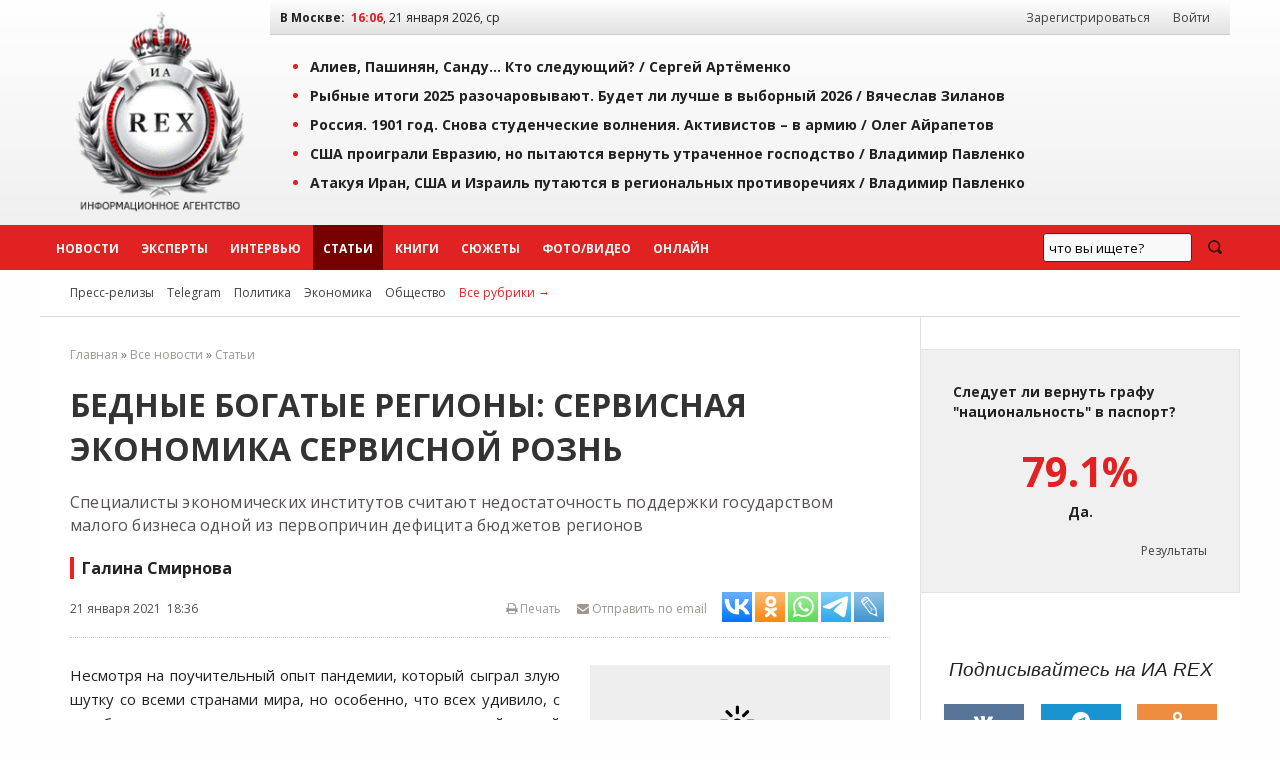

--- FILE ---
content_type: text/html; charset=windows-1251
request_url: https://iarex.ru/articles/79359.html?utm_source=article
body_size: 14789
content:
<!DOCTYPE html PUBLIC "-//W3C//DTD XHTML 1.0 Transitional//EN" "http://www.w3.org/TR/xhtml1/DTD/xhtml1-transitional.dtd">
<html xmlns="http://www.w3.org/1999/xhtml" xml:lang="ru" lang="ru">
    <head>
        <title>Бедные богатые регионы: сервисная экономика сервисной рознь / Галина Смирнова / ИА REX</title>
        
        <meta http-equiv="Content-Type" content="text/html; charset=windows-1251" />
        <meta name="keywords" content="экспертное мнение, экономика, аналитика, социология, политика, новости, регионы, рэкс, рекс, rex, Галина Смирнова" />
        <meta name="description" content="Специалисты экономических институтов считают недостаточность поддержки государством малого бизнеса одной из первопричин дефицита бюджетов регионов / Галина Смирнова" />
        <meta name="copyright" lang="ru" content="ИА REX" />

        <meta name="zen-verification" content="ZIDqSWwKpawmValkUvlhNtsAUU73qF8EQsFNGKleWK0U6pormxi0L0B70jFQhtbM" />
        <meta name="yandex-verification" content="7bf1a5f3a9386ecc" />
        <meta name="yandex-verification" content="8f4795a300bedc0a" />
        <meta name="mailru-verification" content="f0d72fb19161eeaf" />
        

        <meta property="og:image"     content="https://regnum.ru/uploads/pictures/news/2021/01/21/regnum_picture_16112187211581685_big.png" />
        <meta property="og:url"         content="https://iarex.ru/articles/79359.html">
        <meta property="og:title"       content="Бедные богатые регионы: сервисная экономика сервисной рознь / Галина Смирнова / ИА REX">
        <meta property="og:description" content="Специалисты экономических институтов считают недостаточность поддержки государством малого бизнеса одной из первопричин дефицита бюджетов регионов / Галина Смирнова">
        <meta property="og:locale"      content="ru_RU">
        <meta property="og:type"        content="article">
        
        <link rel="icon" type="image/svg+xml" href="/favicons/favicon.svg">
        <link rel="icon" type="image/png" href="/favicons/48.png" sizes="48x48">
        <link rel="icon" type="image/png" href="/favicons/128.png" sizes="128x128">
        <link rel="icon" type="image/png" href="/favicons/256.png" sizes="256x256">
        <link rel="apple-touch-icon" type="image/png" href="/favicons/apple-touch-icon.png">

        <link rel="canonical" href="https://iarex.ru/articles/79359.html" />
                
        <link rel="alternate" type="application/rss+xml" title="RSS-лента ИА REX" href="https://feeds.feedburner.com/iarex/" />

        <link rel="preload" href="https://iarex.ru/css/fundation/foundation.min.css" as="style" />
        <link rel="preload" href="https://iarex.ru/css/fundation/foundation.min.js" as="script" />
        <link rel="preload" href="https://fonts.googleapis.com/css?family=Open+Sans+Condensed:300,700|Open+Sans:400,400i,700&subset=cyrillic-ext" as="style" />
        <link rel="preload" href="https://iarex.ru/style.css?04273" as="style" />

        <link rel="stylesheet" href="https://fonts.googleapis.com/css?family=Open+Sans+Condensed:300,700|Open+Sans:400,400i,700&subset=cyrillic-ext" />
        <link rel="stylesheet" type="text/css" href="https://iarex.ru/css/fundation/foundation.min.css" />
        <link rel="stylesheet" type="text/css" href="https://iarex.ru/style.css?03283" />

        <script src="//ajax.googleapis.com/ajax/libs/jquery/1.8.2/jquery.min.js"></script> <!-- Jquery -->
        <script type="text/javascript" src="/plugins/colorbox/jquery.colorbox-min.js"></script> <!-- Colorbox -->
        <script src="https://iarex.ru/css/fundation/foundation.min.js"></script> <!-- Zurb Foundation -->
        <link rel="stylesheet" type="text/css" href="/colorbox.css" />

        
        <!-- Yandex.Metrika counter -->
<script type="text/javascript" >
   (function(m,e,t,r,i,k,a){m[i]=m[i]||function(){(m[i].a=m[i].a||[]).push(arguments)};
   m[i].l=1*new Date();
   for (var j = 0; j < document.scripts.length; j++) {if (document.scripts[j].src === r) { return; }}
   k=e.createElement(t),a=e.getElementsByTagName(t)[0],k.async=1,k.src=r,a.parentNode.insertBefore(k,a)})
   (window, document, "script", "https://mc.yandex.ru/metrika/tag.js", "ym");

   ym(1676977, "init", {
        clickmap:true,
        trackLinks:true,
        accurateTrackBounce:true
   });
</script>
<noscript><div><img src="https://mc.yandex.ru/watch/1676977" style="position:absolute; left:-9999px;" alt="" /></div></noscript>
<!-- /Yandex.Metrika counter -->            <!-- Yandex.RTB -->
            <script>window.yaContextCb=window.yaContextCb||[]</script>
            <script src="https://yandex.ru/ads/system/context.js" async></script>

            <script type="text/javascript" src="//static.wi-fi.ru/mtt/banners/libs/1.7.1/all.js"></script>
            </head>

    <body>

                <!-- Rating@Mail.ru counter -->
        <script type="text/javascript">
            var _tmr = window._tmr || (window._tmr = []);
            _tmr.push({id: "2375899", type: "pageView", start: (new Date()).getTime()});
            (function (d, w, id) {
              if (d.getElementById(id)) return;
              var ts = d.createElement("script"); ts.type = "text/javascript"; ts.async = true; ts.id = id;
              ts.src = "https://top-fwz1.mail.ru/js/code.js";
              var f = function () {var s = d.getElementsByTagName("script")[0]; s.parentNode.insertBefore(ts, s);};
              if (w.opera == "[object Opera]") { d.addEventListener("DOMContentLoaded", f, false); } else { f(); }
            })(document, window, "topmailru-code");
        </script>
        <noscript><div><img src="https://top-fwz1.mail.ru/counter?id=2375899;js=na" style="border:0;position:absolute;left:-9999px;" alt="Top.Mail.Ru" /></div></noscript>
        <!-- //Rating@Mail.ru counter -->
        <!--LiveInternet counter-->
        <script type="text/javascript">
            <!--
            new Image().src = "//counter.yadro.ru/hit?r"+escape(document.referrer)+((typeof(screen)=="undefined")?"":";s"+screen.width+"*"+screen.height+"*"+(screen.colorDepth?screen.colorDepth:screen.pixelDepth))+";u"+escape(document.URL)+";"+Math.random();
            //-->
        </script>
        <!--/LiveInternet-->

        <div class="wrapper-top">
            <div class="topheader">

                <table width="100%" border="0" cellpadding="0" cellspacing="0">
                    <tr>
                        <td style="width:220px;padding:0;">
                            <div style="text-align:center;padding:.5rem;">
                                <a href="https://iarex.ru/" target="_self"><img src="/images/logo_rex.png" style="width:175px;height:207px;" alt="Информационное агентство REX" id="logo" /></a>
                            </div>
                        </td>
                        <td>
                            <div class="toprightfon">
                                <table width="100%" cellspacing="0" cellpadding="0">
                                    <tr>
                                        <td><b>В Москве:</b> &nbsp;<span id="clocks"> </span></td>
                                        <td style="width:350px;text-align:right;">
                                            <div id="usermenu">
                                                                                                    <a class="menuurl" href="/registration/">Зарегистрироваться</a> <a class="menuurl inline" href="#login">Войти</a>
                                                                                            </div>
                                        </td>
                                    </tr>
                                </table>
                            </div>
                            <div class="top">
                                    <ul><li><a href="/articles/152115.html?utm_referrer=top" onclick="ym(1676977,'reachGoal','top'); return true;">Алиев, Пашинян, Санду… Кто следующий? / <span style="/*color:#e22222;*/">Сергей Артёменко</span></a></li><li><a href="/articles/152103.html?utm_referrer=top" onclick="ym(1676977,'reachGoal','top'); return true;">Рыбные итоги 2025 разочаровывают. Будет ли лучше в выборный 2026 / <span style="/*color:#e22222;*/">Вячеслав Зиланов</span></a></li><li><a href="/articles/152081.html?utm_referrer=top" onclick="ym(1676977,'reachGoal','top'); return true;">Россия. 1901 год. Снова студенческие волнения. Активистов – в армию / <span style="/*color:#e22222;*/">Олег Айрапетов</span></a></li><li><a href="/articles/152080.html?utm_referrer=top" onclick="ym(1676977,'reachGoal','top'); return true;">США проиграли Евразию, но пытаются вернуть утраченное господство / <span style="/*color:#e22222;*/">Владимир Павленко</span></a></li><li><a href="/articles/152055.html?utm_referrer=top" onclick="ym(1676977,'reachGoal','top'); return true;">Атакуя Иран, США и Израиль путаются в региональных противоречиях / <span style="/*color:#e22222;*/">Владимир Павленко</span></a></li></ul>                            </div>
                        </td>
                    </tr>
                </table>

            </div>
        </div>
        <div id="menu" class="horizontal-menu">
            <div class="wrapper-nobg">
                <div id="top-menu">
                    <ul class="menu-list">
                        <li class="menuitem2"><a class="menuurl  " href="https://iarex.ru/news/">Новости</a></li>
                        <li class="menuitem2"><a class="menuurl " href="https://iarex.ru/experts/">Эксперты</a></li>
                        <li class="menuitem2"><a class="menuurl " href="https://iarex.ru/interviews/">Интервью</a></li>
                        <li class="menuitem2"><a class="menuurl msel" href="https://iarex.ru/articles/">Статьи</a></li>
                        <li class="menuitem2"><a class="menuurl " href="https://iarex.ru/books/">Книги</a></li>
                        <li class="menuitem2"><a class="menuurl " href="https://iarex.ru/themes/">Сюжеты</a></li>
                        <li class="menuitem2"><a class="menuurl " href="https://iarex.ru/media/">Фото/Видео</a></li>
                        <li class="menuitem2"><a class="menuurl " href="https://iarex.ru/onlines/">Онлайн</a></li>
                    </ul>
                    <div id="searchbar" style="width:200px;height:45px;float:right;">
                        <div class="ya-site-form ya-site-form_inited_no" onclick="return {'action':'https://iarex.ru/search/','arrow':false,'bg':'transparent','fontsize':13,'fg':'#000000','language':'ru','logo':'rb','publicname':'test-search-12345','suggest':true,'target':'_self','tld':'ru','type':3,'usebigdictionary':true,'searchid':2024841,'webopt':false,'websearch':false,'input_fg':'#000000','input_bg':'#ffffff','input_fontStyle':'normal','input_fontWeight':'normal','input_placeholder':'что вы ищете?','input_placeholderColor':'#000000','input_borderColor':'#7f9db9'}"><form action="http://yandex.ru/sitesearch" method="get" target="_self"><input type="hidden" name="searchid" value="2024841"/><input type="hidden" name="l10n" value="ru"/><input type="hidden" name="reqenc" value=""/><input type="search" name="text" value=""/><input type="submit" value="Найти"/></form></div>
                        <style type="text/css">.ya-page_js_yes .ya-site-form_inited_no { display: none; }</style><script type="text/javascript">(function(w,d,c){var s=d.createElement('script'),h=d.getElementsByTagName('script')[0],e=d.documentElement;if((' '+e.className+' ').indexOf(' ya-page_js_yes ')===-1){e.className+=' ya-page_js_yes';}s.type='text/javascript';s.async=true;s.charset='utf-8';s.src=(d.location.protocol==='https:'?'https:':'http:')+'//site.yandex.net/v2.0/js/all.js';h.parentNode.insertBefore(s,h);(w[c]||(w[c]=[])).push(function(){Ya.Site.Form.init()})})(window,document,'yandex_site_callbacks');</script>
                    </div>
                    <style type="text/css">
                        #ya-site-form0 {height:100%;}
                        #ya-site-form0 .ya-site-form__search-input {padding:10px;}
                        #ya-site-form0 .ya-site-form__form .ya-site-form__input-text {line-height:14px;padding:5px;}
                        #ya-site-form0 .ya-site-form__submit_type_image {background:url("/images/icons/search2.png") no-repeat 0 0;height:15px;width:20px;}
                        #ya-site-form0 .ya-site-form__form .ya-site-form__input-text {background:#F9F9F9 !important;border:1px solid #592323 !important;}
                        #ya-site-form0 .ya-site-form__form .ya-site-form__input-text:focus {background:#FFF !important;border:1px solid #592323 !important;box-shadow:0 0 2px #F0F0F0 !important;transitions:0.6s !important;}
                        #ya-site-form0 .ya-site-form__submit_type_image:hover {background:url("/images/icons/search2.png") no-repeat 0 -15px;height:15px;width:20px;}
                        #ya-site-form0 .ya-site-form__submit {margin: 0 0 0 15px;}
                    </style>
                </div>
            </div>
        </div>

        <div class="wrapper">
            <div id="nav2">
                <span id="rubrics">
                <a href="https://iarex.ru/press-release/" class="rubricsurl">Пресс-релизы</a>
                                    <a href="/telegram/" class="rubricsurl">Telegram</a>
                                    <a href="/policy/" class="rubricsurl">Политика</a>
                                    <a href="/economy/" class="rubricsurl">Экономика</a>
                                    <a href="/society/" class="rubricsurl">Общество</a>
                                    <a href="https://iarex.ru/rubrics/" class="rubricsurl" style="color:#e22222;">Все рубрики&nbsp;&rarr;</a>
                </span>
            </div>
            <div>
                <table width="100%" border="0" cellpadding="0" cellspacing="0" id="article">
                    <tr><td>
                        <div id="tdcc"><div id="centrblock">
    <div class="breadcrumbs">
<a href="/">Главная</a> &raquo; <a href="/news/" >Все новости</a> &raquo; <a href="/articles/" >Статьи</a>    </div>
    <div id="content" itemscope  itemtype="http://schema.org/NewsArticle">
        <meta itemprop="genre" content="news"/>
        <meta itemprop="inLanguage" content="ru"/>
        <meta itemprop="dateCreated" content="2021-01-21T18:36:00">
        <meta itemprop="datePublished" content="2021-01-21T18:36:00">
        <meta itemprop="dateModified" content="2021-01-21T18:36:00">
        <meta itemprop="publisher" content="ИА REX" itemscope="">
    <h1 itemprop="headline">Бедные богатые регионы: сервисная экономика сервисной рознь</h1>
        <div class="news-anons">Специалисты экономических институтов считают недостаточность поддержки государством малого бизнеса одной из первопричин дефицита бюджетов регионов</div>    <div class="news-author" itemprop="author">Галина Смирнова</div>
    <div id="news-header">
        <div class="news-info">
            <span class="leftpos">21 января 2021 &nbsp;18:36</span>
            <span style="float:right;" id="sharelinks">
                <noindex>
                    <span style="float:right;">
                        <span><a id="toemail" href="mailto:?subject=Ссылка%20на%20материал%20ИА%20REX&body=https://iarex.ru/articles/79359.html"><i class="fa fa-envelope"></i> Отправить по email</a></span>

                            <script type="text/javascript">(function(w,doc) {
if (!w.__utlWdgt ) {
    w.__utlWdgt = true;
    var d = doc, s = d.createElement('script'), g = 'getElementsByTagName';
    s.type = 'text/javascript'; s.charset='UTF-8'; s.async = true;
    s.src = ('https:' == w.location.protocol ? 'https' : 'http')  + '://w.uptolike.com/widgets/v1/uptolike.js';
    var h=d[g]('body')[0];
    h.appendChild(s);
}})(window,document);
</script>
<div data-mobile-view="false" data-share-size="30" data-like-text-enable="false" data-background-alpha="0.0" data-pid="1467730" data-mode="share" data-background-color="#ffffff" data-hover-effect="scale" data-share-shape="rectangle" data-share-counter-size="10" data-icon-color="#ffffff" data-mobile-sn-ids="tm.wh.vb.fb.vk.tw.ok.em." data-text-color="#000000" data-buttons-color="#ffffff" data-counter-background-color="#ffffff" data-share-counter-type="separate" data-orientation="horizontal" data-following-enable="false" data-sn-ids="vk.ok.wh.tm.lj." data-preview-mobile="false" data-selection-enable="true" data-exclude-show-more="true" data-share-style="2" data-counter-background-alpha="1.0" data-top-button="false" class="uptolike-buttons" ></div>
                    </span>

                    <a href="/" onClick="printtext(79359); return false;" onFocus="this.blur();" id="page-print" title="Версия для печати"><i class="fa fa-print"></i> Печать</a>
                </noindex>
            </span>
        </div>
    </div>
    


    
        <div id="art-links">
            <div class="news-img-left" style="width:300px;">
                <a href="https://regnum.ru/uploads/pictures/news/2021/01/21/regnum_picture_16112187211581685_big.png" class="" title="Иллюстрация" target="_blank"><img src="//iarex.ru/images/clickup.png"  class="clickup" width="300" alt="Иллюстрация" itemprop="image" /></a>
                
            </div>
        </div>    <!-- time: 0.0000 сек. -->
        <div id="text" itemprop="articleBody"><p>Несмотря на поучительный опыт пандемии, который сыграл злую шутку со всеми странами мира, но особенно, что всех удивило, с зарубежными &mdash; с развитыми экономиками, с высокой долей малого и/или сервисного бизнеса, специалисты российских экономических институтов продолжают в разрезе пандемийного кризиса говорить о том, что недостаточность поддержки государством малого бизнеса явилась одной из первопричин дефицита бюджетов регионов. Заметим, не единственной, по словам экспертов, причиной, но одной из важных. А еще в числе таких причин цены на нефть.</p>

<p>Так, издание РБК сообщило, что большинство российских регионов завершило год с дефицитом бюджета. Наиболее пострадавшие &mdash; Кемеровская, Тюменская области и Удмуртия. Это предварительные данные Казначейства об исполнении консолидированного бюджета субъектов РФ на 1 января 2021 года, копия которых оказалась &laquo;на руках&raquo; издания. Между тем свою отчетность регионы будут сдавать только после 20 января. То есть тогда и стоит делать окончательные и точные выводы.</p>
<!-- other-pos-0 -->

<p>Самые высокие значения дефицита бюджета по отношению к доходам региона (с учетом всех федеральных трансфертов), по данным агентства &laquo;Национальные кредитные рейтинги&raquo;, входящего в холдинг РБК, подсчитанные на 15 января &mdash; помимо Кемеровской области (-21%), Тюменской (-20%) и Удмуртской Республики (-16%), также в Ямало-Ненецком АО (-14%), Республике Башкортостан (-14%) и Архангельской области (-14%).</p>

<p>Издание приводит доводы главного научного сотрудника Института социальной политики РАНХиГС <strong>Натальи Зубаревич</strong> из доклада &laquo;Год ковида: предварительные итоги десятилетия&raquo; фонда &laquo;Либеральная миссия&raquo;, согласно которым причиной подобной динамики является падение внешнего спроса на сырье, внутреннего платежеспособного спроса и резкое сокращение в секторе услуг. В результате &mdash; особо пострадавшими оказались регионы с большой долей ТЭКа и автомобилестроения в экономиках, а также крупные города, где услуги играют первостепенную роль. Впервые за многие годы дефицитным стал и бюджет Москвы, но столичные власти легко могут занять деньги на рынке, чтобы его покрыть, добавляет эксперт. В принципе, конечно, можно занять денег на рынке, но займы рано или поздно придется возвращать. А с чего их будут возвращать? Ответ очевиден. К слову, довольно недавно <strong>Владимир Путин</strong> попросил мэра столицы &laquo;не прибедняться&raquo;, сказав на совещании по соцвопросам, что &laquo;бюджет Москвы достаточно сильный, не только сбалансированный, но и верстается с профицитом, причем со значительным профицитом&raquo;. &laquo;Так что вы не прибедняйтесь, пожалуйста, все у вас в этом смысле в порядке&raquo;, &mdash; подчеркнул президент, выразив надежду, что &laquo;ничего заимствовать не придется&raquo;, наоборот, власти Москвы при необходимости смогут помочь и другим регионам России.</p>
<!-- other-pos-1 -->
            <div class="text-readmore">
                <h4>БУДЬТЕ В КУРСЕ</h4>
                <ul><li><span class="timedate">14.05.21</span> &nbsp; <a href="https://iarex.ru/articles/80976.html?utm_source=article" target="_blank">Малый бизнес – социальная стабильность для губернатора?</a></li><li><span class="timedate">06.04.21</span> &nbsp; <a href="https://iarex.ru/articles/80422.html?utm_source=article" target="_blank">Хватит болтать об экономике! Киберпланирование – единственный выход</a></li><li><span class="timedate">12.03.21</span> &nbsp; <a href="https://iarex.ru/articles/80054.html?utm_source=article" target="_blank">Экономические связи между регионами: развитие или иллюзия?</a></li><li><span class="timedate">29.01.21</span> &nbsp; <a href="https://iarex.ru/articles/79464.html?utm_source=article" target="_blank">Рынок M&amp;A: как бизнесу спасти свои активы во время кризиса</a></li>
                </ul>
            </div>

<p>Снижение цен на нефть и пандемия, конечно же, сделали свое черное дело. Как справедливо подмечает Наталья Зубаревич, провалы в ряде регионов, действительно, легко увидеть и объяснить экономической спецификой, просто глядя на географию таких регионов. Вместе с тем проблемы, ставшие следствием ковидного кризиса, усугубляются, по словам Зубаревич, недостаточной поддержкой спроса, слабой помощью малому и среднему бизнесу, наиболее пострадавшему в пандемию, стагнацией экономики в предыдущие годы, и &laquo;все это неизбежно замедлит выход регионов из ковидного кризиса&raquo;.</p>

<p>Между тем возникает вопрос, что тогда позволило другим регионам завершить пандемийный 2020 год с процифитом бюджета, несмотря на то, подчеркнем, что по данным проведенного ЦБ РФ в прошлом году исследования, некоторые из этих субъектов оказались в числе тех, где наблюдалось наибольшее число ликвидированных из-за пандемии неэффективных предприятий. Среди них, в частности, &mdash; Чукотский автономный округ, Еврейская автономная область, Кабардино-Балкарская Республика, Крым. Как и, наоборот, в регионах с дефицитом бюджета, указанных изданием, число ликвидированных предприятий оказалось меньше. Как сообщает в той же статье РБК, не все регионы &laquo;отыграли&raquo; пандемийный год с дефицитом бюджета. Наибольший профицит бюджета наблюдается в таких регионах, как Чукотский АО, Воронежская область, г. Севастополь, Кабардино-Балкарская Республика, Алтайский край, Ивановская область, Еврейская автономная область, республика Мордовия, Тверская и Владимирская области.</p>
<!-- other-pos-2 -->

<p>Заметим, та же пандемия и мировые политические &laquo;игры&raquo; показали, что делать ставку исключительно на нефть и на сервисные услуги малого бизнеса в их прежнем виде не стоит. Это прямой путь в небытие страны, следовательно, и ее граждан. Время, мировые тренды, технический прогресс, хотим мы того или нет, задают тон развитию экономики. Кто игнорирует, предпочитает не замечать этих трендов, настаивая на прежних установках ради личных выгод, тянет страну в непролазное болото, из которого выбраться удастся не всем, лишь единицам. Точки роста, те, которые способны перезапустить экономику &mdash; повысить доходы консолидированного бюджета и доходы граждан, помочь развитию малого бизнеса &mdash; найти ему новые возможности для приложения &laquo;рук&raquo;, на самом деле в России есть. В ряде тех самых регионов с профицитом бюджета полным ходом идет реализация инвестиционных, инфраструктурных проектов, диверсификация экономики этих субъектов. Например, в Крыму построены дороги, гидротехнические сооружения, реконструируется ряд объектов и т. д. и т. п.</p>

<p>Недавно в интервью &laquo;Российской газете&raquo; глава Минпромторга, говоря о состоянии легкой промышленности в России по итогам 2020 года, заявлял: &laquo;В 2012 году мы констатировали присутствие на рынке не более 10% отечественных производителей. Скептики говорили: &laquo;Занимайтесь чем-нибудь более серьезным, все ниши в легпроме уже закрыл Китай, не лезьте туда&raquo;. Оказалось, это не так, сегодня мы занимаем уже почти 30% рынка&raquo;. Кстати, в Ивановской области по итогам 11 месяцев 2020 пандемийного года рост производства текстильных изделий составил более 21% к аналогичному периоду прошлого года, почти 36% роста дало производство кожи и изделий из неё, 31% роста &mdash; производство бумаги, на 65% выросло производство резиновых и пластмассовых изделий, более чем вдвое рост составил в производстве компьютеров, электронных и оптических изделий, выросло производство мебели, готовых металлических изделий, объемы продукции в сфере растениеводства и животноводства и предоставления соответствующих услуг в этих областях, произошел рост оптовой и розничной торговли автотранспортными средствами и мотоциклами, а также объемов по ремонту, соответственно, выросло водоснабжение и т. п. То есть жизнь кипит как в крупных секторах экономики области, так и в малом бизнесе.</p>
<!-- other-pos-3 -->

<p>Конечно, производство, например, ткани или пошив одежды, или занятие растениеводством это, условно (!) говоря, не кофе варить на каждом углу, даже несмотря на симпатичность и приятность этого занятия. Но первые дают больше рабочих мест, налогов, а главное &mdash; толчков для развития смежных предприятий &mdash; малых. А вторые &mdash; могут дать повод для роста статистики ликвидации неэффективных предприятий и паники экспертов, требующих, например, создать спрос для неэффективных предприятий или мероприятия по их поддержке. Мы привели всего лишь два маленьких примера двух совершенно разных регионов страны. Не все так плачевно, как и не однозначно, особенно если не бросать взгляд только на экономическую географию регионов. Есть регионы, в которых в принципе отсутствует крупная добыча полезных ископаемых и топливных ресурсов. Ивановская область из таких &mdash; живет &mdash; с профицитом пандемию пережили.</p>
<div class="subscription">
<div>Подписывайтесь на наш канал в <a href="tg://resolve?domain=iarexru" rel="nofollow" target="_blank">Telegram</a> или в <a href="https://dzen.ru/iarex" target="_blank" rel="nofollow">Дзен</a>.</div>
<div>Будьте всегда в курсе главных событий дня.</div>
</div></div>


    </div>


    <div id="content-info">
        <div class="content-info-block-45">
            <span class="content-info-label">Источник:</span>
            <span class="content-info-content"><b><a href="https://regnum.ru/news/economy/3169160.html" rel="nofollow" class="primary" target="_blank">ИА REGNUM</a></b></span>
        </div>
        <div class="content-info-block-55">
            <span class="content-info-label"><i class="fa fa-link"></i> Ссылка:</span>
            <span class="content-info-content"><a href="https://www.iarex.ru/articles/79359.html" class="primary" target="_self">https://iarex.ru/articles/79359.html</a></span>
        </div>
        <div class="content-info-block-45">
            <span class="content-info-label">Рубрики:</span>
            <span class="content-info-content"><a href="/economy/" class="silent" target="_self">Экономика</a></span>
        </div>
        <div class="content-info-block-55">
            <span class="content-info-label"><i class="icon-tag"></i>Теги:</span>
            <span class="content-info-content"><a href="/keywords/12137.html" class="silent" target="_self">бюджет</a>, <a href="/keywords/15489.html" class="silent" target="_self">коронавирус</a></span>
        </div>
    </div>
<div><!-- Sparrow -->
<script type="text/javascript" data-key="246fd89796299b9af42e8093e81cc124">
    (function(w, a) {
        (w[a] = w[a] || []).push({
            'script_key': '246fd89796299b9af42e8093e81cc124',
            'settings': {
                'w': 29536,
                'sid': 10771
            }
        });
        if(!window['_Sparrow_embed']) {
            var node = document.createElement('script'); node.type = 'text/javascript'; node.async = true;
            node.src = 'https://widget.sparrow.ru/js/embed.js';
            (document.getElementsByTagName('head')[0] || document.getElementsByTagName('body')[0]).appendChild(node);
        } else {
            window['_Sparrow_embed'].initWidgets();
        }
    })(window, '_sparrow_widgets');
</script>
<!-- /Sparrow --></div>
<div id="comments-block">
<h3 style="clear:both;">Комментарии читателей (0):</h3><div id="commpost"><a name="comm"></a><div class="text" style="text-align:center;padding: 5px 0;"> К этому материалу нет комментариев. Оставьте комментарий первым!</div>        <div class="text"><div id="save"><a href="#login" id="y" class="button inline cboxElement">Добавить комментарий</a></div>
        </div>
</div>
</div>

    </div>

</div>

</div>
                        </div></td>
                        <td id="tdright">

            <noindex>

<!-- Cached copy, generated 16:03 -->

        <div class="poll-release">
            <div class="question">Следует ли вернуть графу "национальность" в паспорт?</div>
            <div class="answer"><span>79.1%</span> Да.</div>
            <div class="result"><a href="/votings/234.html">Результаты</a></div>
        </div>
        
<div id="icons" class="centered">
    <div class="h3"><i>Подписывайтесь на ИА REX</i></div>
    <a target="_blank" rel="nofollow" title="Страница ИА REX в Вконтакте" href="https://vk.com/iarex" class="social-icon vk"><i class="fa fa-vk"></i></a>
    <a target="_blank" rel="nofollow" title="Канал ИА REX в Telegram" href="tg://resolve?domain=iarexru" class="social-icon tg"><i class="fa fa-telegram"></i></a>
    <a target="_blank" rel="nofollow" title="Группа ИА REX на Одноклассниках" href="https://ok.ru/group/52992700645489" class="social-icon ok"><i class="fa fa-odnoklassniki"></i></a>
    <a target="_blank" rel="nofollow" title="LiveJournal" href="https://iarex.livejournal.com/" class="social-icon lj"><i class="fa fa-lj">&nbsp;</i></a>
    <a target="_blank" rel="nofollow" title="Дзен" href="https://dzen.ru/iarex" class="social-icon zen"><i class="fa fa-zen">&nbsp;</i></a>
    <a target="_blank" rel="nofollow" title="RSS ИА REX" href="https://feeds.feedburner.com/iarex/" class="social-icon rss"><i class="fa fa-rss"></i></a>
</div>
</noindex>
<div>
<div><!-- Sparrow -->
<script type="text/javascript" data-key="badc93fe6e7962936c7f7d5ad32f69e4">
    (function(w, a) {
        (w[a] = w[a] || []).push({
            'script_key': 'badc93fe6e7962936c7f7d5ad32f69e4',
            'settings': {
                'w': 29539,
                'sid': 10771
            }
        });
        if(!window['_Sparrow_embed']) {
            var node = document.createElement('script'); node.type = 'text/javascript'; node.async = true;
            node.src = 'https://widget.sparrow.ru/js/embed.js';
            (document.getElementsByTagName('head')[0] || document.getElementsByTagName('body')[0]).appendChild(node);
        } else {
            window['_Sparrow_embed'].initWidgets();
        }
    })(window, '_sparrow_widgets');
</script>
<!-- /Sparrow --></div></div>

<div style="display:flex;flex-direction:column;position:sticky;top:2rem;">
</div>
                        </td>
                    </tr>
                </table>
            </div>
            </div>
<noindex>
<div class="horizontal-menu-bottom">
    <div class="wrapper-nobg">
        <div id="footer-menu">
        </div>
    </div>
</div>
<div class="wrapper-bottom">
    <div class="footer">
            <div id="nav-bottom">
    <div class="nav-bottom-block">
    <dl class="nav-bottom-list">
        <dt>Новости по регионам</dt>
        <dd><a href="/fd-all/">Россия</a></dd>
        <dd><a href="/fd-non/ukraine/">Украина</a></dd>
        <dd><a href="/fd-non/belarus/">Белоруссия</a></dd>
        <dd><a href="/fd-non/kazakhstan/">Казахстан</a></dd>
    </dl>
    </div>
    <div class="nav-bottom-block">
    <dl class="nav-bottom-list">
        <dt>Эксперты</dt>
        <dd><a href="/experts/">Эксперты ИА REX</a></dd>
        <dd><a href="/expert_opinions/">Комментарии экспертов</a></dd>
        <dd><a href="/become_expert/">Стать экспертом</a></dd>
    </dl>
    </div>
    <div class="nav-bottom-block">
    <dl class="nav-bottom-list">
        <dt>Подписки</dt>
        <dd><a rel="nofollow" href="http://feedburner.google.com/fb/a/mailverify?uri=iarex&amp;loc=ru_RU">Подписка по email</a></dd>
    </dl>
    </div>
    <div class="nav-bottom-block">
    <dl class="nav-bottom-list">
        <dt>Сотрудничество</dt>
        <dd><a href="/contacts/">Контакты</a></dd>
        <dd><a href="/partners/">Партнёры</a></dd>
        <dd><a href="/price/">Реклама</a></dd>
    </dl>
    </div>
    <div style="text-align: right; margin-top: 20px;">
<noindex>
<!--LiveInternet logo-->
<a href="https://www.liveinternet.ru/stat/iarex.ru/" target="_blank" rel="nofollow"><img src="//counter.yadro.ru/logo?21.2" title="LiveInternet: показано число просмотров за 24 часа, посетителей за 24 часа и за сегодня" alt="" border="0" width="88" height="31"/></a><br />
<!--/LiveInternet-->
<!-- begin of Top100 code -->

<a href="https://top100.rambler.ru/navi/2247242/" target="_blank">
<img src="https://counter.rambler.ru/top100.cnt?2247242" alt="Rambler's Top100" border="0" rel="nofollow" /><br />
</a>

<!-- end of Top100 code -->
<a href="https://yandex.ru/cy?base=0&amp;host=iarex.ru" target="_blank"><img src="https://www.yandex.ru/cycounter?iarex.ru" width="88" height="31" alt="Индекс цитирования" border="0" /></a>
<br />
</noindex>
    </div>
    </div>
        <!-- Блок информера -->
        <div  id="footertxt">

        <p style="padding:1rem;">На информационном ресурсе ИА REX применяются рекомендательные технологии. <a href="https://iarex.ru/rules/recommendation-technologies/">Правила применения рекомендательных технологий</a>.</p>
        <div style="padding:1rem;">В России запрещены организации Легион «Свобода России» («Легион Свобода России»), «Чеченская Республика Ичкерия», «Правый сектор», «Азов» (батальон «Азов», полк «Азов»), «Айдар», «Национальный корпус», «Украинская повстанческая армия» (УПА), «Исламское государство» («Исламское Государство Ирака и Сирии», «Исламское Государство Ирака и Леванта», «Исламское Государство Ирака и Шама», ИГ, ИГИЛ, ДАИШ), «Джабхат Фатх аш-Шам»,  «Священная война» («Аль-Джихад» или «Египетский исламский джихад»), «Джабхат ан-Нусра», «Хайят Тахрир-аш-Шам», «Аль-Каида», «Аш-Шабаб», «УНА-УНСО», «Движение Талибан», «Братья-мусульмане» («Аль-Ихван аль-Муслимун»), «Меджлис крымско-татарского народа», «Хизб ут-Тахрир», «Имарат Кавказ» («Кавказский Эмират»), «Исламский джихад – Джамаат моджахедов», «Нурджулар», «Таблиги Джамаат», «Лашкар-И-Тайба», «Исламская партия Туркестана», «Исламское движение Узбекистана», «Исламское движение Восточного Туркестана» (ИДВТ), «Джунд аш-Шам», «АУМ Синрике», «Братство» Корчинского, «Тризуб им. Степана Бандеры», «Организация украинских националистов» (ОУН), международное общественное движение ЛГБТ.</div>

<div id="disclmr" style="padding:1rem;">
«Голос Америки», «Левада-Центр», «Idel.Реалии», Кавказ.Реалии, Крым.Реалии, Телеканал Настоящее Время, Татаро-башкирская служба Радио Свобода (Azatliq Radiosi), Радио Свободная Европа/Радио Свобода (PCE/PC), "Сибирь.Реалии", Фонд Беллингкет (Stichting Bellingcat), Фонд борьбы с коррупцией (ФБК), «Международное историко-просветительское, благотворительное и правозащитное общество «Мемориал» признаны в России иноагентами.</div>
                    <div id="footertxt-left" class="leftpos">
                <div><i class="fa fa-bug"></i> Нашли ошибку? Выделите текст, содержащий ошибку, и нажмите <kbd>Ctrl</kbd> + <kbd>Enter</kbd>.</div>                <p><strong>ИА&nbsp;REX&nbsp;&mdash; российское информационное агентство</strong></p>
<p>ИА&nbsp;REX&nbsp;&mdash; международное экспертное сообщество. Мы&nbsp;ориентированы на&nbsp;информирование аудитории о&nbsp;событиях в&nbsp;России и&nbsp;за&nbsp;рубежом, знакомим читателей с&nbsp;мнением независимых экспертов, их&nbsp;реакцией на&nbsp;эти события.</p>
<p>Редакция агентства не&nbsp;несёт ответственности за&nbsp;материалы опубликованные в&nbsp;разделе &laquo;Пресс-релизы&raquo;.</p>
<p>Допускается свободное некоммерческое использование материалов с&nbsp;обязательной ссылкой на&nbsp;<strong><a href="//iarex.ru/">ИА&nbsp;REX</a></strong>. Подробнее&nbsp;см. <a rel="copyright" href="//iarex.ru/rules/" target="_blank">правила использования</a>.</p>
<p><a rel="nofollow" href="https://www.reg.ru/?rlink=reflink-6351149"><img src="https://www.reg.ru/i/affiliate/hoster1_88x31.gif" border="0" alt="Мы выбрали хостинг от REG.ru" width="88" height="31" /></a></p>            </div>

                    <div id="footertxt-right" class="rightpos"><p>&copy;&nbsp;2009-2026 Информационное агентство REX</p>
<p>Свидетельство о регистрации СМИ выдано Федеральной службой по&nbsp;надзору в&nbsp;сфере связи, информационных технологий и&nbsp;массовых коммуникаций (Роскомнадзор).</p>
<table class="TblList" style="width: 100%;">
<tbody>
<tr>
<td><strong>Номер свидетельства</strong></td>
<td><strong>ИА № ФС 77 - 55032</strong></td>
</tr>
<tr>
<td>Дата регистрации</td>
<td>14.08.2013</td>
</tr>
<tr>
<td>Наименование СМИ</td>
<td>РЕКС / РЭКС / REX</td>
</tr>
<tr>
<td>Форма распространения</td>
<td>Информационное агентство&nbsp;</td>
</tr>
</tbody>
</table>
<p>Материалы агентства могут содержать информацию 18+</p></div>
        </div>
    </div>
    <div style="display:none;"><div id="login" style="margin:2rem;border:none;">
    <div class="row">
        <div class="small-12 medium-7 columns">
            <div class="h3">Войти в учетную запись</div>
            <form name="login" action="" method="post" class="small-12 columns" onSubmit="testlogin(this); return false;">
                <div class="row">
                    <div class="large-12 columns">
                        <label>Логин
                        <input type="text" id="log_site" name="log_site" maxlength="24" value="" />
                    </label></div>
                    <div class="large-12 columns">
                        <label>Пароль
                        <input type="password" id="pass_site" name="pass_site" maxlength="30" value="" />
                    </label></div>
                    <div class="large-12 columns">
                        <input id="remember_me" type="checkbox" name="mem_user" value="1" /> <label for="remember_me" class="label-inline">запомнить меня</label>
                    </div>
                    <div class="large-12 columns">
                        <button type="submit" id="submit_check" class="button" onClick="this.style.display='none'">Войти</button> <a href="/recoveryPassword/" class="button small hollow" style="border:none;">Напомнить пароль</a>
                    </div>
                </div>
            </form>
        </div>
        <div class="small-12 medium-5 columns">
            <div class="h3">Войти через соцсеть</div>
<script src="//ulogin.ru/js/ulogin.js"></script>
                        <div id="uLogin" data-ulogin="display=panel;theme=classic;fields=first_name,last_name,email,nickname;providers=google,vkontakte,mailru;hidden=;redirect_uri=https%3A%2F%2Fiarex.ru;mobilebuttons=0;"></div>
        </div>
    </div>
</div>
</div>
</div>
</noindex>

<script src="https://use.fontawesome.com/3375e14722.js"></script>
<script language="JavaScript"><!--
var today = new Date();
var time_local = new Date();
var time_host = new Date("Jan 21, 2026 16:06:14");
var dif = time_local.getTime()-time_host.getTime();
function TOfunc() {
var today = new Date();
    var arrmonth = new Array("января", "февраля", "марта", "апреля", "мая", "июня", "июля", "августа", "сентября", "октября", "ноября", "декабря");
    var arrday = new Array("вс", "пн", "вт", "ср", "чт", "пт", "сб");
    today.setTime(today.getTime()-dif);
    smonthNow = arrmonth[today.getMonth()];
    namedayNow = arrday[today.getDay()];
    refresh=60-today.getSeconds();
    TO = window.setTimeout( "TOfunc()", refresh*1000);
    function ad0 (x) {return ((x < 10) ? '0' : '') + x}
    time="<b>"+ad0 (today.getHours())+":"+ad0 (today.getMinutes())+"</b>, "+today.getDate()+" "+smonthNow+" "+today.getFullYear()+", "+namedayNow;
document.getElementById("clocks").innerHTML = time;
}
TOfunc();
//--></script>
<script type="text/javascript">
    $(document).ready(function(){
        $('.invite').click(function(){
            let date = new Date(Date.now() + 86400e3);
            date = date.toUTCString();
            document.cookie = "rex_mobile=" + $(this).data('mobile') + "; domain=iarex.ru; expires=" + date + "; path=/;  secure";
            $('.invite-message').hide();
        });
        //$('.bxslider').bxSlider({video:true, useCSS:false, randomStart:true, mode:'fade', controls:false});
        $(".ajax").colorbox({iframe:true, width:"620px", height:"60%", maxWidth:"800px", maxHeight:"800px", onCleanup:function(){ parent.location.reload();}});
        $(".tpprf_content").colorbox();
        $(".gallery-item").colorbox({rel:'gallery-item'});
        $(".inline").colorbox({inline:true, width:"auto", maxWidth:"600px"});
        $(".cbox").colorbox({rel:'cbox'});

        //Example of preserving a JavaScript event for inline calls.
        $("#click").click(function(){
        return false;
        });
        $(".horizontal-menu").sticky({topSpacing:0});
      });
</script>
        <!-- <script type="text/javascript" src="/mistakes/mistakes.js"></script> -->
        <script type="text/javascript" src="/js/mylib.js"></script>
        <script type="text/javascript" src="/js/JsHttpRequest.js"></script>
</body>
</html>


--- FILE ---
content_type: application/javascript;charset=utf-8
request_url: https://w.uptolike.com/widgets/v1/version.js?cb=cb__utl_cb_share_17690007780721000
body_size: 397
content:
cb__utl_cb_share_17690007780721000('1ea92d09c43527572b24fe052f11127b');

--- FILE ---
content_type: application/javascript;charset=utf-8
request_url: https://w.uptolike.com/widgets/v1/widgets-batch.js?params=JTVCJTdCJTIycGlkJTIyJTNBJTIyMTQ2NzczMCUyMiUyQyUyMnVybCUyMiUzQSUyMmh0dHBzJTNBJTJGJTJGaWFyZXgucnUlMkZhcnRpY2xlcyUyRjc5MzU5Lmh0bWwlM0Z1dG1fc291cmNlJTNEYXJ0aWNsZSUyMiU3RCU1RA==&mode=0&callback=callback__utl_cb_share_1769000779030151
body_size: 398
content:
callback__utl_cb_share_1769000779030151([{
    "pid": "1467730",
    "subId": 0,
    "initialCounts": {"fb":0,"tw":0,"tb":0,"ok":0,"vk":0,"ps":0,"gp":0,"mr":0,"lj":0,"li":0,"sp":0,"su":0,"ms":0,"fs":0,"bl":0,"dg":0,"sb":0,"bd":0,"rb":0,"ip":0,"ev":0,"bm":0,"em":0,"pr":0,"vd":0,"dl":0,"pn":0,"my":0,"ln":0,"in":0,"yt":0,"rss":0,"oi":0,"fk":0,"fm":0,"li":0,"sc":0,"st":0,"vm":0,"wm":0,"4s":0,"gg":0,"dd":0,"ya":0,"gt":0,"wh":0,"4t":0,"ul":0,"vb":0,"tm":0},
    "forceUpdate": ["fb","ok","vk","ps","gp","mr","my"],
    "extMet": false,
    "url": "https%3A%2F%2Fiarex.ru%2Farticles%2F79359.html%3Futm_source%3Darticle",
    "urlWithToken": "https%3A%2F%2Fiarex.ru%2Farticles%2F79359.html%3Futm_source%3Darticle%26_utl_t%3DXX",
    "intScr" : false,
    "intId" : 0,
    "exclExt": false
}
])